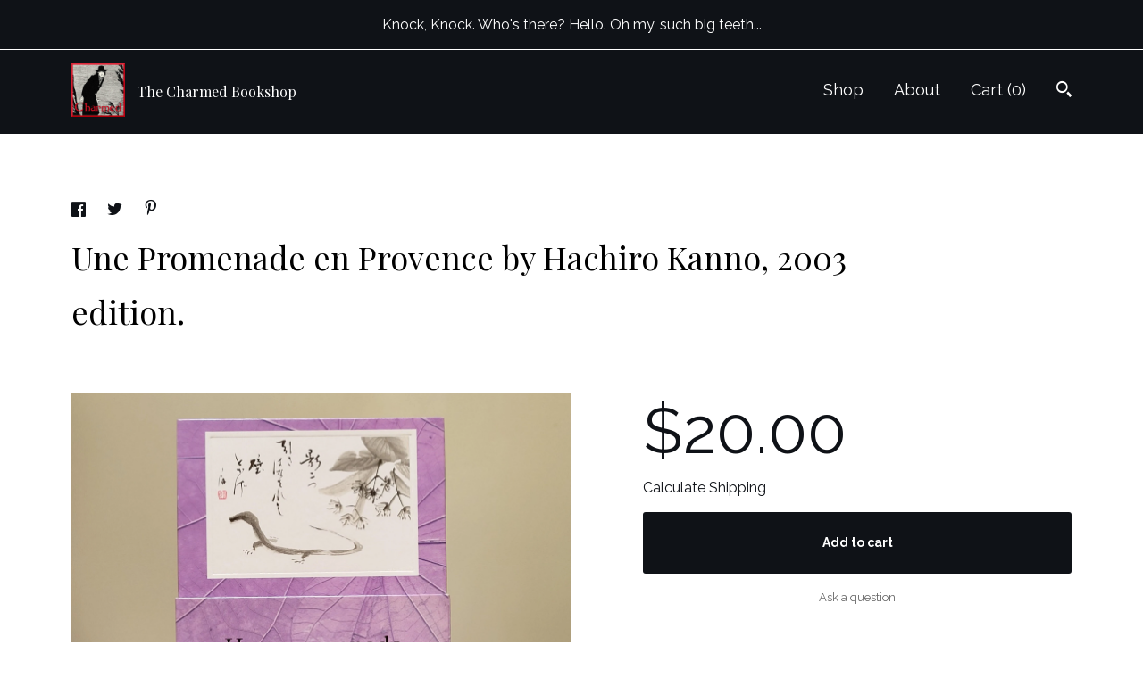

--- FILE ---
content_type: text/html; charset=UTF-8
request_url: https://thecharmedbookshop.com/listing/1592379498/une-promenade-en-provence-by-hachiro
body_size: 18775
content:
<!DOCTYPE html>
<html prefix="og: http://ogp.me/ns#" lang="en">
    <head>
        <meta name="viewport" content="width=device-width, initial-scale=1, user-scalable=yes"/><meta property="content-type" content="text/html; charset=UTF-8" />
    <meta property="X-UA-Compatible" content="IE=edge" /><link rel="icon" href="https://i.etsystatic.com/14376751/r/isla/7a70c5/27466614/isla_75x75.27466614_pouotf6d.jpg" type="image/x-icon" /><meta name="description" content="Written and illustrated by Hachiro Kanno. First edition, 2003. Le Grand Livre Du Mois, Paris.Artist Hachiro Kanno's seemingly small, compact tour of Provence, France, unfolds into a beautiful two-sided page of scenes from Provence.Slipcase text, translated from French by Google Translate:Japanese p" />

<meta property="og:url" content="https://thecharmedbookshop.com//listing/1592379498/une-promenade-en-provence-by-hachiro" />
<meta property="og:type" content="product" />
<meta property="og:title" content="Une Promenade en Provence by Hachiro Kanno, 2003 edition." />
<meta property="og:description" content="Written and illustrated by Hachiro Kanno. First edition, 2003. Le Grand Livre Du Mois, Paris.Artist Hachiro Kanno's seemingly small, compact tour of Provence, France, unfolds into a beautiful two-sided page of scenes from Provence.Slipcase text, translated from French by Google Translate:Japanese p" />
<meta property="og:image" content="https://i.etsystatic.com/14376751/r/il/ebedfe/5484723874/il_fullxfull.5484723874_22ns.jpg" />
<meta property="og:site_name" content="The Charmed Bookshop" />

<meta name="twitter:card" content="summary_large_image" />
<meta name="twitter:title" content="Une Promenade en Provence by Hachiro Kanno, 2003 edition." />
<meta name="twitter:description" content="Written and illustrated by Hachiro Kanno. First edition, 2003. Le Grand Livre Du Mois, Paris.Artist Hachiro Kanno's seemingly small, compact tour of Provence, France, unfolds into a beautiful two-sided page of scenes from Provence.Slipcase text, translated from French by Google Translate:Japanese p" />
<meta name="twitter:image" content="https://i.etsystatic.com/14376751/r/il/ebedfe/5484723874/il_fullxfull.5484723874_22ns.jpg" />


    <meta name="p:domain_verify" content="ddfaabd766a196b9bc9eac183378f90a"/><link rel="canonical" href="https://thecharmedbookshop.com/listing/1592379498/une-promenade-en-provence-by-hachiro" /><meta name="facebook-domain-verification" content="k3eh5r18s17e83350s9sz7d62aubap" /><script nonce="JkbW9nSrSXAneiB8O44fiRQ0">
    !function(e){var r=e.__etsy_logging={};r.errorQueue=[],e.onerror=function(e,o,t,n,s){r.errorQueue.push([e,o,t,n,s])},r.firedEvents=[];r.perf={e:[],t:!1,MARK_MEASURE_PREFIX:"_etsy_mark_measure_",prefixMarkMeasure:function(e){return"_etsy_mark_measure_"+e}},e.PerformanceObserver&&(r.perf.o=new PerformanceObserver((function(e){r.perf.e=r.perf.e.concat(e.getEntries())})),r.perf.o.observe({entryTypes:["element","navigation","longtask","paint","mark","measure","resource","layout-shift"]}));var o=[];r.eventpipe={q:o,logEvent:function(e){o.push(e)},logEventImmediately:function(e){o.push(e)}};var t=!(Object.assign&&Object.values&&Object.fromEntries&&e.Promise&&Promise.prototype.finally&&e.NodeList&&NodeList.prototype.forEach),n=!!e.CefSharp||!!e.__pw_resume,s=!e.PerformanceObserver||!PerformanceObserver.supportedEntryTypes||0===PerformanceObserver.supportedEntryTypes.length,a=!e.navigator||!e.navigator.sendBeacon,p=t||n,u=[];t&&u.push("fp"),s&&u.push("fo"),a&&u.push("fb"),n&&u.push("fg"),r.bots={isBot:p,botCheck:u}}(window);
</script>
        <title>Une Promenade en Provence by Hachiro Kanno, 2003 edition.</title>
    <link rel="stylesheet" href="https://www.etsy.com/ac/sasquatch/css/custom-shops/themes/gingham/main.2ee84c9600b38b.css" type="text/css" />
        <style id="font-style-override">
    @import url(https://fonts.googleapis.com/css?family=Playfair+Display:400,700|Raleway:400,700);

    body, .btn, button {
        font-family: 'Raleway';
    }

    h1, .h1, h2, .h2, h3, .h3, h4,
    .h4, h5, .h5, h6, .h6 {
        font-family: 'Playfair Display';
        font-weight: 700;
    }

    strong, .strong {
        font-weight: 700;
    }

    .primary-font {
        font-family: 'Playfair Display';
    }

    .secondary-font {
        font-family: 'Raleway';
    }

</style>
        <style id="theme-style-overrides"> a, .custom-select .caret:after, .btn-link, .reviews .anchor-destination {  color: #000000; } body, .listing-card .card-label {  background: #FFFFFF;  color: #000000; } .listing-card .price, .btn, .pager-arrow {  background: #0F1217;  color: #ffffff; } .listing-price, .shop-sections-nav a, .items-pager .page-link.selected, .listing-share .ss-icon:before, .cart .cart-shipping-total a:hover, .shipping-locale a, .reviews.anchor a {  color: #0F1217; } .custom-select, .listing-tabs .tab-triggers a {  color: #000000; } .listing-tabs .tab-triggers .tab-selected, .shop-sections-nav a, .eu-dispute-content a, .listing-tabs .eu-dispute-trigger-link, .eu-dispute-link {  border-color: #0F1217 !important; } .slick-dots .slick-active button, .full-screen-menu-nav .overlay {  background: #0F1217; } .main-nav-inner, .variable-width-carousel .ss-icon, .slick-arrow, .related-links a {  background: #0F1217;  color: #ffffff; } .main-nav-inner a, .full-screen-menu-nav .overlay a, .search-trigger, .items-pager .ss-navigateleft:before, .items-pager .ss-navigateleft.right:after, .items-pager .ss-navigateright:before, .items-pager .ss-navigateright.right:after {  color: #ffffff; } .dot-indicators button {  background: #000000; } p a {  background-color: #0F1217;  color: #ffffff; } .jumbo-header {  background-color: #0F1217; } .jumbo-branding {  color: #ffffff; } .post-divider {  background: #0F1217; } .post-date > * {  background: #FFFFFF; } .post-tags .post-tag {  background: #0F1217;  color: #ffffff; } .pattern-blog.post-page .related-links a {  background: #FFFFFF;  color: #000000; } .announcement {  background: #0F1217;  color: #ffffff; } .module-about-photos .direction-button {  background: #0F1217 !important;  color: #ffffff !important; } .module-event-item {  border-color: #0F1217; }</style>
        
    </head>
    <body class="cart-slide-right with-announcement" data-nnc="3:1768614531:r8eYit_wccLf_1__QDGbJoPU-ivV:07a942b4e8c25d0a41982ccdc5fc6ac441bcc9e743991c971531752013e878ca" itemscope itemtype="http://schema.org/LocalBusiness">
        
        <div class="announcement with-link" data-ui="announcement">
    <a href="https://thecharmedbookshop.com/shop/22037981/fairy-tales-folklore">
        <span class="announcement-message">
            Knock, Knock. Who&#39;s there? Hello. Oh my, such big teeth...
        </span>
    </a>
</div>

<header class="main-nav" data-module="main-nav">
    <div class="main-nav-inner">
        <div class="content-wrapper">
            <div class="col-group">
                <div class="col-offset-xs-1 col-xs-14">
                    <ul class="nav">
                        
<li>
    <a href="/shop" >
        Shop
    </a>
</li>
                        
                        
<li>
    <a href="/about" >
        About
    </a>
</li>
                        
                        
                            
                        
                        <li class="nav-cart">                
                            <a href="#" data-module="cart-trigger" class="cart-trigger">
                                Cart (<span data-ui="cart-count">0</span>)
                            </a>
                        </li>
                        
                            <li>
                                <div class="site-search">
                                    <button class="ss-etsy ss-search search-trigger" data-ui="search-trigger" aria-label="Search"></button>
                                </div>
                            </li>
                    </ul>

                    <div class="branding">
                        <div class="logo primary-font">
                                        <div class="region region-global" data-region="global">
    <div class="module pages-module module-shop-icon module-175602254325 " data-module="shop-icon">
        <div class="module-inner" data-ui="module-inner">
            <img class="shop-icon" alt="" src="//i.etsystatic.com/14376751/r/isla/5f875c/27464530/isla_75x75.27464530_dmv5doay.jpg" srcset="//i.etsystatic.com/14376751/r/isla/5f875c/27464530/isla_fullxfull.27464530_dmv5doay.jpg 600w,//i.etsystatic.com/14376751/r/isla/5f875c/27464530/isla_500x500.27464530_dmv5doay.jpg 500w,//i.etsystatic.com/14376751/r/isla/5f875c/27464530/isla_360x360.27464530_dmv5doay.jpg 360w,//i.etsystatic.com/14376751/r/isla/5f875c/27464530/isla_280x280.27464530_dmv5doay.jpg 280w,//i.etsystatic.com/14376751/r/isla/5f875c/27464530/isla_180x180.27464530_dmv5doay.jpg 180w,//i.etsystatic.com/14376751/r/isla/5f875c/27464530/isla_140x140.27464530_dmv5doay.jpg 140w,//i.etsystatic.com/14376751/r/isla/5f875c/27464530/isla_75x75.27464530_dmv5doay.jpg 75w" />
        </div>
    </div>
</div>
                                    <span class="shop-name">
                                        <div class="region region-global" data-region="global">
    <div class="module pages-module module-shop-name module-199097214764 " data-module="shop-name">
        <div class="module-inner" data-ui="module-inner">
            <span class="module-shop-name-text shop-name" data-ui="text" itemprop="name">
    The Charmed Bookshop
</span>
        </div>
    </div>
</div>
                                    </span>



                        </div>
                    </div>
                </div>
            </div>
        </div>
    </div>

        <div class="site-search site-search-form">
            <form data-ui="search-bar" class="search" action="/search">
                <div class="content-wrapper">
                    <div class="col-group">
                        <div class="col-offset-xs-1 col-xs-14">
                            <div class="search-field">
                                <div class="input-prepend-item">
                                    <span class="ss-icon ss-search"></span>
                                </div>
                                <input name="q" type="text" placeholder="Search..." aria-label="Search" />
                                <input class="btn" type="submit" value="Go" />
                            </div>
                        </form>
                    </div>
                </div>
            </div>
        </div>
</header>

<div class="listing-page main-content">
    <div class="content-wrapper">
        <div class="col-group">
            <div class="col-offset-xs-1 col-xs-14 col-md-12">
                    <div data-module="share" class="listing-share">
        <ul>
                <li>
                    <a href="#" aria-label="social media share for  facebook" data-url="//www.facebook.com/sharer.php?&u=https%3A%2F%2Fthecharmedbookshop.com%2F%2Flisting%2F1592379498%2Fune-promenade-en-provence-by-hachiro&t=Une+Promenade+en+Provence+by+Hachiro+Kanno%2C+2003+edition." data-ui="share-link" data-popup-height="400" data-popup-width="600">
                        <span class="ss-icon ss-facebook" ></span>
                    </a>
                </li>
                <li>
                    <a href="#" aria-label="social media share for  twitter" data-url="//twitter.com/intent/tweet?status=Une+Promenade+en+Provence+by+Hachiro+Kanno%2C+2003+edition.+https%3A%2F%2Fthecharmedbookshop.com%2F%2Flisting%2F1592379498%2Fune-promenade-en-provence-by-hachiro" data-ui="share-link" data-popup-height="400" data-popup-width="600">
                        <span class="ss-icon ss-twitter" ></span>
                    </a>
                </li>
                <li>
                    <a href="#" aria-label="social media share for  pinterest" data-url="//www.pinterest.com/pin/create/button/?url=https%3A%2F%2Fthecharmedbookshop.com%2F%2Flisting%2F1592379498%2Fune-promenade-en-provence-by-hachiro&media=https%3A%2F%2Fi.etsystatic.com%2F14376751%2Fr%2Fil%2Febedfe%2F5484723874%2Fil_fullxfull.5484723874_22ns.jpg&description=Une+Promenade+en+Provence+by+Hachiro+Kanno%2C+2003+edition." data-ui="share-link" data-popup-height="600" data-popup-width="800">
                        <span class="ss-icon ss-pinterest" ></span>
                    </a>
                </li>
        </ul>
    </div>
                <h1 class="listing-title">
    Une Promenade en Provence by Hachiro Kanno, 2003 edition.
</h1>            </div>
        </div>

        <div class="col-group">
            <div class="col-offset-xs-1 col-xs-14 col-lg-7">

                        <div data-ui="gallery" data-module="listing-carousel" class="listing-carousel dot-indicators">
        <div data-ui="slides" class="listing-carousel-slides">
                <div data-ui="slide" class="listing-image">
                    <img data-ui="image" class="zoom-image  clickable " src="https://i.etsystatic.com/14376751/r/il/ebedfe/5484723874/il_fullxfull.5484723874_22ns.jpg" width="2250" height="2250" />
                </div>
                <div data-ui="slide" class="listing-image">
                    <img data-ui="image" class="zoom-image  clickable " src="https://i.etsystatic.com/14376751/r/il/2de9b0/5532830965/il_fullxfull.5532830965_zfck.jpg" width="3000" height="2250" />
                </div>
                <div data-ui="slide" class="listing-image">
                    <img data-ui="image" class="zoom-image  clickable " src="https://i.etsystatic.com/14376751/r/il/403f9d/5484717764/il_fullxfull.5484717764_7d3g.jpg" width="3000" height="2250" />
                </div>
                <div data-ui="slide" class="listing-image">
                    <img data-ui="image" class="zoom-image  clickable " src="https://i.etsystatic.com/14376751/r/il/5bfb33/5532830797/il_fullxfull.5532830797_43j9.jpg" width="3000" height="2250" />
                </div>
                <div data-ui="slide" class="listing-image">
                    <img data-ui="image" class="zoom-image  clickable " src="https://i.etsystatic.com/14376751/r/il/d93283/5484717748/il_fullxfull.5484717748_jatk.jpg" width="3000" height="2250" />
                </div>
                <div data-ui="slide" class="listing-image">
                    <img data-ui="image" class="zoom-image  clickable " src="https://i.etsystatic.com/14376751/r/il/9992e4/5484717590/il_fullxfull.5484717590_ed2f.jpg" width="3000" height="2250" />
                </div>
                <div data-ui="slide" class="listing-image">
                    <img data-ui="image" class="zoom-image  clickable " src="https://i.etsystatic.com/14376751/r/il/5b8014/5532830787/il_fullxfull.5532830787_pj7i.jpg" width="3000" height="2250" />
                </div>
                <div data-ui="slide" class="listing-image">
                    <img data-ui="image" class="zoom-image  clickable " src="https://i.etsystatic.com/14376751/r/il/9ed613/5484717588/il_fullxfull.5484717588_9voy.jpg" width="3000" height="2250" />
                </div>
                <div data-ui="slide" class="listing-image">
                    <img data-ui="image" class="zoom-image  clickable " src="https://i.etsystatic.com/14376751/r/il/1e3bfc/5484717586/il_fullxfull.5484717586_mfnv.jpg" width="3000" height="2250" />
                </div>
                <div data-ui="slide" class="listing-image">
                    <img data-ui="image" class="zoom-image  clickable " src="https://i.etsystatic.com/14376751/r/il/a5ab12/5532830781/il_fullxfull.5532830781_mdr0.jpg" width="3000" height="2250" />
                </div>
        </div>

        <div class="carousel-controls">
            <a href="#" aria-label="show previous listing image" data-ui="prev-arrow" class="ss-icon ss-navigateleft prev-arrow"></a>
            <span data-ui="carousel-dots" class="dots"></span>
            <a href="#" aria-label="show next listing image" data-ui="next-arrow" class="ss-icon ss-navigateright next-arrow"></a>
        </div>
    </div>
            </div>

            <div class="col-offset-xs-1 col-xs-14 col-lg-6">

                <div class="listing-purchase-box" data-module="listing-purchase-box">
                    <p class="listing-price">
    <span>
                <span data-ui="base-price">$20.00</span>

    </span>
</p>

    <img height="1" width="1" id="fb-view-content" data-title="Une Promenade en Provence by Hachiro Kanno, 2003 edition." style="display:none" src="https://www.facebook.com/tr?id=&amp;ev=ViewContent&amp;cd[currency]=USD&amp;cd[value]=20.00&amp;cd[content_name]=Une Promenade en Provence by Hachiro Kanno, 2003 edition."/>
                                                                <div class="shipping-locale" data-module="shipping-trigger">
        <div class="shipping-locale-details hidden" data-ui="shipping-locale-details">
            <span>Shipping to </span>
            <a href="#" data-ui="shipping-country"></a>:
            <span data-ui="free-shipping" class="hidden">Free</span>
            <span data-ui="shipping-cost"></span>
        </div>

            <div class="shipping-locale-calculate">
                <a href="#" data-ui="calculate-shipping">Calculate Shipping</a>
            </div>
    </div>
                        <form data-ui="form">
    <div data-ui="variation-selects">
        
<input name="quantity" type="hidden" value="1" />

<input name="offeringId" type="hidden" value="19026114862" />
    </div>


    <div class="error-message hidden" data-ui="error-message" data-cart-error-msg="There was a cart error." data-multiple-errors-msg="Please select from the available options" data-generic-error="There was an error changing your options. Please try again in a few minutes." data-zero-inventory-error-msg="Sorry, this item has sold."></div>


    <input type="hidden" name="quantity" value="1" />

    <div class="actions">
        <button type="submit" class="btn btn-primary"
                              data-ui="submit-button">
            <span data-ui="loading-indicator" class="spinner spinner-submit">
                <span>Loading</span>
            </span>

            <span>
                Add to cart
            </span>
        </button>
    </div>

    <input name="listingId" type="hidden" value="1592379498" />
</form>

                    
                        <div class="listing-convo">
        <a href="#" data-module="convo-trigger" data-convo-trigger-location="purchase-box" class="" >
    Ask a question
</a>
    </div>
                </div>

                    <div data-module="tabs" class="listing-tabs">
        <ul class="tab-triggers">
            <li>
                <a href="#" data-ui="tab-trigger" class="tab-selected">
                    Details
                </a>
            </li>
            <li>
                <a href="#" data-ui="tab-trigger">
                    Shipping &amp; Policies
                </a>
            </li>
        </ul>
        
        <div class="tab-contents">
            <div data-ui="tab-content" class="tab-content">
                    <div class="listing-description">
                        <p>
                            Written and illustrated by Hachiro Kanno. First edition, 2003. Le Grand Livre Du Mois, Paris.<br><br>Artist Hachiro Kanno&#39;s seemingly small, compact tour of Provence, France, unfolds into a beautiful two-sided page of scenes from Provence.<br><br>Slipcase text, translated from French by Google Translate:<br><br>&quot;Japanese painter and calligrapher, Hachiro Kanno, settled in Paris in 1968. His curiosity for other cultures and the proliferation of his exhibitions led him to the four corners of the world. Hachiro Kanno has a sense of travel: he takes the time to contemplate nature, to watch people in their daily lives. Equipped with his pencils, his brushes and his inks, he likes to capture the moments where the magic of life works. With its washes of a subtle play of black and gray, this work offers a double perspective on Provence: on one side lavender fields, the villages of Saint-Remy-de-Provence, Gordes, Aubagne; on the other, markets, folk dances, children in the streets of Marseille... According to the Zen spirit, all creation is inseparable from a meditation on life: the artist therefore gives us here some haikus from its composition, “moment-poems” which reflect a fleeting and eternal universe.&quot;<br><br>Hachiro Kanno (1944 - ), born in Tochigi-Ken, Japan, works and lives in Paris, France. He is known for his abstract paintings that combine elements of Japanese calligraphy and western art. He calls his style &quot;permanescence&quot;, which means the expression of the eternal essence of things. He uses ink, acrylic, oil and collage to create dynamic compositions that reflect his inner state and his cultural identity. He has exhibited his works in Japan, France, Germany, Switzerland and other countries. <br><br>Etsy.com/shop/TheCharmedBookshop<br>Visit TheCharmedBookshop.com for more fine books for young readers and collectors.<br><br>Condition: Fine/Near Fine. Slipcase: Very light shelf wear. Book&#39;s fold-out pages are clean, undamaged, and complete.
                        </p>
                    </div>
            </div>

            <div data-ui="tab-content" class="tab-content tab-content-hidden">
                    <div class="structured-policy-page">
    <div class="structured-policies">
                <div class="structured-policy-section">
            <h3>Shipping from United States</h3>

<h4>Processing time</h4>
    <p>1-3 business days</p>

    <h4>Estimated shipping times</h4>

    <ul class="estimate-list">
                <li>
                    Australia : 1 - 3 business days
                </li>
                <li>
                    United States : 1 - 3 business days
                </li>
                <li>
                    North America : 1 - 3 business days
                </li>
                <li>
                    Europe : 1 - 3 business days
                </li>
                <li>
                    Australia, New Zealand and Oceania : 1 - 3 business days
                </li>
                <li>
                    Asia Pacific : 1 - 3 business days
                </li>
                <li>
                    Latin America and the Caribbean : 1 - 3 business days
                </li>
                <li>
                    North Africa and the Middle East : 1 - 3 business days
                </li>
                <li>
                    Sub-Saharan Africa : 1 - 3 business days
                </li>
    </ul>
    <p>I'll do my best to meet these shipping estimates, but can't guarantee them. Actual delivery time will depend on the shipping method you choose.</p>

    <h4>Customs and import taxes</h4>
    <p>Buyers are responsible for any customs and import taxes that may apply. I'm not responsible for delays due to customs.</p>
</div>
        <div class="structured-policy-section">
    <h3>Payment Options</h3>
    <div class="b pb-xs-2 secure-options no-subheader">
        <span class="ss-etsy secure-lock ss-lock pr-xs-1"></span>Secure options
    </div>
    <ul class="payment-types">
        <li class="dc-icon-list">
            <span class="dc-payment-icon pi-visa"></span>
        </li>
        <li class="dc-icon-list">
            <span class="dc-payment-icon pi-mastercard"></span>
        </li>
        <li class="dc-icon-list">
            <span class="dc-payment-icon pi-amex"></span>
        </li>
        <li class="dc-icon-list">
            <span class="dc-payment-icon pi-discover"></span>
        </li>
        <li class="dc-icon-list">
            <span class="dc-payment-icon pi-paypal"></span>
        </li>
        <li class="dc-icon-list">
            <span class="dc-payment-icon pi-apple-pay"></span>
        </li>
        <li class="dc-icon-list">
            <span class="dc-payment-icon pi-sofort"></span>
        </li>
        <li class="dc-icon-list">
            <span class="dc-payment-icon pi-ideal"></span>
        </li>
        <li class="dc-icon-list text-gray-lighter text-smaller">
            <span class="dc-payment-icon pi-giftcard mr-xs-1"></span> <span class="text-smaller">Accepts Etsy gift cards </span>
        </li>
</ul>
</div>        <div class="structured-policy-section">
    <h3>Returns & Exchanges</h3>


        <h4>I gladly accept returns, exchanges, and cancellations</h4>
        <p>Just contact me within: 7 days of delivery</p>

        <p>Ship items back to me within: 14 days of delivery</p>

        <p class=">Request a cancellation within: 24 hours of purchase</p>

    <h4></h4>
    <p>But please contact me if you have any problems with your order.</p>


            <h4>Conditions of return</h4>
            <p>Buyers are responsible for return shipping costs. If the item is not returned in its original condition, the buyer is responsible for any loss in value.</p>

        <h4>Questions about your order?</h4>
        <p>Please contact me if you have any problems with your order.</p>
</div>
        <div class="structured-policy-section">
    <h3>Privacy policy</h3>
    <p class="no-subheader">* I will not share your personal information with third parties. <br />
* I will contact you only through Etsy or an email address you provide to convey information about your order and news exclusive to The Charmed Bookshop.  <br />
* In placing your order, please provide Etsy with an active email address to ensure that I can get in touch with you about your order.</p>
    <ul class="bullet-points">
    </ul>
</div>
            <div class="structured-policy-section structured-faqs">
        <h3>Frequently Asked Questions</h3>
                    <h4>Gift wrapping and packaging</h4>
                    <p>I wrap every book with care and ship it in a padded mailing envelope or sturdy box. If you're purchasing a gift, please advise when ordering and include a gift message.</p>
                    <h4>Care instructions</h4>
                    <p>1. I lightly clean books, as needed, but I don't attempt repairs or restoration. If you'd like a book restored, you'll find trustworthy, qualified experts in your area through libraries or museums.  <br />
<br />
I also recommend the following care instructions.<br />
<br />
American Institute for Conservation of Historic and Artistic Works -<br />
https://goo.gl/6CZ9zA<br />
<br />
2.  Photos are cropped and resized to Etsy guidelines but are otherwise unedited. Please contact me if you'd like additional photos of book details.<br />
<br />
3. Descriptions of condition are based on guidelines from the Independent Online Booksellers' Association.</p>
                    <h4>Order processing time</h4>
                    <p>I'll process and ship your purchase in 1 - 3 business days, and I'll ship anywhere in the world via any mail or delivery service that Etsy offers. (Please refer to the Shipping section for average shipping turn-around times by region.) If I encounter any delays in processing your order, I will advise you in advance.</p>
    </div>
    </div>
</div>
            </div>
        </div>
    </div>
                            </div>
        </div>
    </div>
</div>

<footer data-module="footer">
        
    <div class="content-wrapper">
        <div class="col-group">
            <div class="col-xs-14 col-offset-xs-1">

                    <ul class="related-links">
                            <li>
                                <a href="https://www.pinterest.com/thecharmedbookshop/" target="_blank" aria-label="pinterest" class=""  >
                                    <span class="ss-icon ss-pinterest" ></span>
                                </a>
                            </li>
                    </ul>

                <ul class="secondary-nav">
                    
<li>
    <a href="/shop" >
        Shop
    </a>
</li>
                    
                    
<li>
    <a href="/about" >
        About
    </a>
</li>
                    
                    
                    
<li>
    <a href="/policy" >
        Shipping and Policies
    </a>
</li>


                    
<li>
    <a href="/contact-us" >
        Contact Us
    </a>
</li>
                </ul>

                <div class="footer-powered">
                    <span class="copyright truncated">&copy; 2026 The Charmed Bookshop.</span>
                    <a href="https://www.etsy.com/pattern?ref=thecharmedbookshop-pwrdby" target="_blank" data-no-preview-hijack>
    Powered by Etsy
</a>
                </div>
            </div>
        </div>
    </div>
</footer>

    <div data-module="cart" class="cart" role="dialog">
        <div class="store-cart-container" data-ui="cart-box" tabindex="0">
            <div class="store-cart-box">
                <div class="cart-header">
                        <span class="item-count">0 items in your cart</span>
                    <button class="close-cart" data-ui="close-cart" aria-label="Close">Close</button>
                    <button class="close-cart-x-button" data-ui="close-cart" aria-label="Close"> <span class="close-cart-x-icon"></span> </button>
                </div>

                <div class="cart-content clearfix" data-ui="cart-content">
                        <div class="cart-empty">
                            <h3>Keep shopping! :)</h3>
                        </div>
                </div>

            </div>
        </div>
    </div>
 <div class="impressum-form-container">
    <div class="impressum impressum-form" data-ui="impressum">
        <div class="inner-container">
            <div class="impressum-header">
                <h3>Legal imprint</h3>
                <div class="impressum-content" data-ui="impressum-content"></div>
            </div>
             <div class="impressum-close-btn form-button-container">
                <button class="btn" data-ui="impressum-close-btn">
                    <span class="btn-text">Close</span>
                </button>
            </div>
        </div>
    </div>
</div>
    <div data-ui="zoom" data-module="zoom" class="zoom-listing-carousel dot-indicators">
        <div data-ui="zoom-flag" class="zoom-flag"></div>
        <div class="zoom-share">
            <div data-module="share">
                <span class="share-text"> Share </span>
                    <a class="ss-icon" aria-label="social media share for  facebook" data-url="//www.facebook.com/sharer.php?&u=https%3A%2F%2Fthecharmedbookshop.com%2F%2Flisting%2F1592379498%2Fune-promenade-en-provence-by-hachiro&t=Une+Promenade+en+Provence+by+Hachiro+Kanno%2C+2003+edition." target="_blank" data-ui="share-link" data-popup-height="400" data-popup-width="600">
                        <span class="ss-icon ss-facebook"></span>
                    </a>
                    <a class="ss-icon" aria-label="social media share for  twitter" data-url="//twitter.com/intent/tweet?status=Une+Promenade+en+Provence+by+Hachiro+Kanno%2C+2003+edition.+https%3A%2F%2Fthecharmedbookshop.com%2F%2Flisting%2F1592379498%2Fune-promenade-en-provence-by-hachiro" target="_blank" data-ui="share-link" data-popup-height="400" data-popup-width="600">
                        <span class="ss-icon ss-twitter"></span>
                    </a>
                    <a class="ss-icon" aria-label="social media share for  pinterest" data-url="//www.pinterest.com/pin/create/button/?url=https%3A%2F%2Fthecharmedbookshop.com%2F%2Flisting%2F1592379498%2Fune-promenade-en-provence-by-hachiro&media=https%3A%2F%2Fi.etsystatic.com%2F14376751%2Fr%2Fil%2Febedfe%2F5484723874%2Fil_fullxfull.5484723874_22ns.jpg&description=Une+Promenade+en+Provence+by+Hachiro+Kanno%2C+2003+edition." target="_blank" data-ui="share-link" data-popup-height="600" data-popup-width="800">
                        <span class="ss-icon ss-pinterest"></span>
                    </a>
            </div>
        </div>
        <div data-ui="slides" class="listing-carousel-slides"></div>

        <div data-ui="prev-arrow" class="prev-arrow-radius click-radius">
            <button href="#" aria-label="show previous listing image" class="ss-icon ss-navigateleft prev arrow zoom-icon"></button>
        </div>
        <div data-ui="next-arrow" class="next-arrow-radius click-radius">
            <button href="#" aria-label="show next listing image" class="ss-icon ss-navigateright next arrow zoom-icon"></button>
        </div>
        <span data-ui="carousel-dots" class="dots"></span>
    </div>

<div class="shipping-form-container hidden" data-ui="shipping-modal">
    <div class="shipping-form-overlay" data-ui="shipping-form-overlay"></div>
    <div class="shipping-form">
        <div class="shipping-form-header">
            <span class="shipping-form-title">Get Shipping Cost</span>
            <button class="shipping-form-close" data-ui="close-shipping-form">Close</button>
        </div>
        <form data-ui="shipping-calculator-form">
    <div class="shipping-form-content">
        <div class="error hidden" data-ui="shipping-problem" >
            <p>There was a problem calculating your shipping. Please try again.</p>
        </div>
        <div class="custom-select shipping-calculator-custom-select" data-ui="custom-select">
            <div class="custom-select-label">Choose Country</div>
            <div class="caret"></div>
            <select aria-label=Choose Country name="country_id" data-ui="shipping-country">
                <option disabled selected>Choose Country</option>
                <option disabled>----------</option>
                    <option value="AU">Australia</option>
                    <option value="CA">Canada</option>
                    <option value="FR">France</option>
                    <option value="DE">Germany</option>
                    <option value="GR">Greece</option>
                    <option value="IN">India</option>
                    <option value="IE">Ireland</option>
                    <option value="IT">Italy</option>
                    <option value="JP">Japan</option>
                    <option value="NZ">New Zealand</option>
                    <option value="PL">Poland</option>
                    <option value="PT">Portugal</option>
                    <option value="ES">Spain</option>
                    <option value="NL">The Netherlands</option>
                    <option value="GB">United Kingdom</option>
                    <option value="US"selected>United States</option>
                    <option  disabled>----------</option>
                    <option value="AF">Afghanistan</option>
                    <option value="AX">Åland Islands</option>
                    <option value="AL">Albania</option>
                    <option value="DZ">Algeria</option>
                    <option value="AS">American Samoa</option>
                    <option value="AD">Andorra</option>
                    <option value="AO">Angola</option>
                    <option value="AI">Anguilla</option>
                    <option value="AQ">Antarctica</option>
                    <option value="AG">Antigua and Barbuda</option>
                    <option value="AR">Argentina</option>
                    <option value="AM">Armenia</option>
                    <option value="AW">Aruba</option>
                    <option value="AU">Australia</option>
                    <option value="AT">Austria</option>
                    <option value="AZ">Azerbaijan</option>
                    <option value="BS">Bahamas</option>
                    <option value="BH">Bahrain</option>
                    <option value="BD">Bangladesh</option>
                    <option value="BB">Barbados</option>
                    <option value="BE">Belgium</option>
                    <option value="BZ">Belize</option>
                    <option value="BJ">Benin</option>
                    <option value="BM">Bermuda</option>
                    <option value="BT">Bhutan</option>
                    <option value="BO">Bolivia</option>
                    <option value="BQ">Bonaire, Sint Eustatius and Saba</option>
                    <option value="BA">Bosnia and Herzegovina</option>
                    <option value="BW">Botswana</option>
                    <option value="BV">Bouvet Island</option>
                    <option value="BR">Brazil</option>
                    <option value="IO">British Indian Ocean Territory</option>
                    <option value="VG">British Virgin Islands</option>
                    <option value="BN">Brunei</option>
                    <option value="BG">Bulgaria</option>
                    <option value="BF">Burkina Faso</option>
                    <option value="BI">Burundi</option>
                    <option value="KH">Cambodia</option>
                    <option value="CM">Cameroon</option>
                    <option value="CA">Canada</option>
                    <option value="CV">Cape Verde</option>
                    <option value="KY">Cayman Islands</option>
                    <option value="CF">Central African Republic</option>
                    <option value="TD">Chad</option>
                    <option value="CL">Chile</option>
                    <option value="CN">China</option>
                    <option value="CX">Christmas Island</option>
                    <option value="CC">Cocos (Keeling) Islands</option>
                    <option value="CO">Colombia</option>
                    <option value="KM">Comoros</option>
                    <option value="CG">Congo, Republic of</option>
                    <option value="CK">Cook Islands</option>
                    <option value="CR">Costa Rica</option>
                    <option value="HR">Croatia</option>
                    <option value="CW">Curaçao</option>
                    <option value="CY">Cyprus</option>
                    <option value="CZ">Czech Republic</option>
                    <option value="DK">Denmark</option>
                    <option value="DJ">Djibouti</option>
                    <option value="DM">Dominica</option>
                    <option value="DO">Dominican Republic</option>
                    <option value="EC">Ecuador</option>
                    <option value="EG">Egypt</option>
                    <option value="SV">El Salvador</option>
                    <option value="GQ">Equatorial Guinea</option>
                    <option value="ER">Eritrea</option>
                    <option value="EE">Estonia</option>
                    <option value="ET">Ethiopia</option>
                    <option value="FK">Falkland Islands (Malvinas)</option>
                    <option value="FO">Faroe Islands</option>
                    <option value="FJ">Fiji</option>
                    <option value="FI">Finland</option>
                    <option value="FR">France</option>
                    <option value="GF">French Guiana</option>
                    <option value="PF">French Polynesia</option>
                    <option value="TF">French Southern Territories</option>
                    <option value="GA">Gabon</option>
                    <option value="GM">Gambia</option>
                    <option value="GE">Georgia</option>
                    <option value="DE">Germany</option>
                    <option value="GH">Ghana</option>
                    <option value="GI">Gibraltar</option>
                    <option value="GR">Greece</option>
                    <option value="GL">Greenland</option>
                    <option value="GD">Grenada</option>
                    <option value="GP">Guadeloupe</option>
                    <option value="GU">Guam</option>
                    <option value="GT">Guatemala</option>
                    <option value="GG">Guernsey</option>
                    <option value="GN">Guinea</option>
                    <option value="GW">Guinea-Bissau</option>
                    <option value="GY">Guyana</option>
                    <option value="HT">Haiti</option>
                    <option value="HM">Heard Island and McDonald Islands</option>
                    <option value="VA">Holy See (Vatican City State)</option>
                    <option value="HN">Honduras</option>
                    <option value="HK">Hong Kong</option>
                    <option value="HU">Hungary</option>
                    <option value="IS">Iceland</option>
                    <option value="IN">India</option>
                    <option value="ID">Indonesia</option>
                    <option value="IQ">Iraq</option>
                    <option value="IE">Ireland</option>
                    <option value="IM">Isle of Man</option>
                    <option value="IL">Israel</option>
                    <option value="IT">Italy</option>
                    <option value="IC">Ivory Coast</option>
                    <option value="JM">Jamaica</option>
                    <option value="JP">Japan</option>
                    <option value="JE">Jersey</option>
                    <option value="JO">Jordan</option>
                    <option value="KZ">Kazakhstan</option>
                    <option value="KE">Kenya</option>
                    <option value="KI">Kiribati</option>
                    <option value="KV">Kosovo</option>
                    <option value="KW">Kuwait</option>
                    <option value="KG">Kyrgyzstan</option>
                    <option value="LA">Laos</option>
                    <option value="LV">Latvia</option>
                    <option value="LB">Lebanon</option>
                    <option value="LS">Lesotho</option>
                    <option value="LR">Liberia</option>
                    <option value="LY">Libya</option>
                    <option value="LI">Liechtenstein</option>
                    <option value="LT">Lithuania</option>
                    <option value="LU">Luxembourg</option>
                    <option value="MO">Macao</option>
                    <option value="MK">Macedonia</option>
                    <option value="MG">Madagascar</option>
                    <option value="MW">Malawi</option>
                    <option value="MY">Malaysia</option>
                    <option value="MV">Maldives</option>
                    <option value="ML">Mali</option>
                    <option value="MT">Malta</option>
                    <option value="MH">Marshall Islands</option>
                    <option value="MQ">Martinique</option>
                    <option value="MR">Mauritania</option>
                    <option value="MU">Mauritius</option>
                    <option value="YT">Mayotte</option>
                    <option value="MX">Mexico</option>
                    <option value="FM">Micronesia, Federated States of</option>
                    <option value="MD">Moldova</option>
                    <option value="MC">Monaco</option>
                    <option value="MN">Mongolia</option>
                    <option value="ME">Montenegro</option>
                    <option value="MS">Montserrat</option>
                    <option value="MA">Morocco</option>
                    <option value="MZ">Mozambique</option>
                    <option value="MM">Myanmar (Burma)</option>
                    <option value="NA">Namibia</option>
                    <option value="NR">Nauru</option>
                    <option value="NP">Nepal</option>
                    <option value="AN">Netherlands Antilles</option>
                    <option value="NC">New Caledonia</option>
                    <option value="NZ">New Zealand</option>
                    <option value="NI">Nicaragua</option>
                    <option value="NE">Niger</option>
                    <option value="NG">Nigeria</option>
                    <option value="NU">Niue</option>
                    <option value="NF">Norfolk Island</option>
                    <option value="MP">Northern Mariana Islands</option>
                    <option value="NO">Norway</option>
                    <option value="OM">Oman</option>
                    <option value="PK">Pakistan</option>
                    <option value="PW">Palau</option>
                    <option value="PS">Palestine, State of</option>
                    <option value="PA">Panama</option>
                    <option value="PG">Papua New Guinea</option>
                    <option value="PY">Paraguay</option>
                    <option value="PE">Peru</option>
                    <option value="PH">Philippines</option>
                    <option value="PL">Poland</option>
                    <option value="PT">Portugal</option>
                    <option value="PR">Puerto Rico</option>
                    <option value="QA">Qatar</option>
                    <option value="RE">Reunion</option>
                    <option value="RO">Romania</option>
                    <option value="RW">Rwanda</option>
                    <option value="BL">Saint Barthélemy</option>
                    <option value="SH">Saint Helena</option>
                    <option value="KN">Saint Kitts and Nevis</option>
                    <option value="LC">Saint Lucia</option>
                    <option value="MF">Saint Martin (French part)</option>
                    <option value="PM">Saint Pierre and Miquelon</option>
                    <option value="VC">Saint Vincent and the Grenadines</option>
                    <option value="WS">Samoa</option>
                    <option value="SM">San Marino</option>
                    <option value="ST">Sao Tome and Principe</option>
                    <option value="SA">Saudi Arabia</option>
                    <option value="SN">Senegal</option>
                    <option value="RS">Serbia</option>
                    <option value="CS">Serbia and Montenegro</option>
                    <option value="SC">Seychelles</option>
                    <option value="SL">Sierra Leone</option>
                    <option value="SG">Singapore</option>
                    <option value="SX">Sint Maarten (Dutch part)</option>
                    <option value="SK">Slovakia</option>
                    <option value="SI">Slovenia</option>
                    <option value="SB">Solomon Islands</option>
                    <option value="SO">Somalia</option>
                    <option value="ZA">South Africa</option>
                    <option value="GS">South Georgia and the South Sandwich Islands</option>
                    <option value="KR">South Korea</option>
                    <option value="SS">South Sudan</option>
                    <option value="ES">Spain</option>
                    <option value="LK">Sri Lanka</option>
                    <option value="SD">Sudan</option>
                    <option value="SR">Suriname</option>
                    <option value="SJ">Svalbard and Jan Mayen</option>
                    <option value="SZ">Swaziland</option>
                    <option value="SE">Sweden</option>
                    <option value="CH">Switzerland</option>
                    <option value="TW">Taiwan</option>
                    <option value="TJ">Tajikistan</option>
                    <option value="TZ">Tanzania</option>
                    <option value="TH">Thailand</option>
                    <option value="NL">The Netherlands</option>
                    <option value="TL">Timor-Leste</option>
                    <option value="TG">Togo</option>
                    <option value="TK">Tokelau</option>
                    <option value="TO">Tonga</option>
                    <option value="TT">Trinidad</option>
                    <option value="TN">Tunisia</option>
                    <option value="TR">Türkiye</option>
                    <option value="TM">Turkmenistan</option>
                    <option value="TC">Turks and Caicos Islands</option>
                    <option value="TV">Tuvalu</option>
                    <option value="UG">Uganda</option>
                    <option value="UA">Ukraine</option>
                    <option value="AE">United Arab Emirates</option>
                    <option value="GB">United Kingdom</option>
                    <option value="US">United States</option>
                    <option value="UM">United States Minor Outlying Islands</option>
                    <option value="UY">Uruguay</option>
                    <option value="VI">U.S. Virgin Islands</option>
                    <option value="UZ">Uzbekistan</option>
                    <option value="VU">Vanuatu</option>
                    <option value="VE">Venezuela</option>
                    <option value="VN">Vietnam</option>
                    <option value="WF">Wallis and Futuna</option>
                    <option value="EH">Western Sahara</option>
                    <option value="YE">Yemen</option>
                    <option value="CD">Zaire (Democratic Republic of Congo)</option>
                    <option value="ZM">Zambia</option>
                    <option value="ZW">Zimbabwe</option>
            </select>
        </div>
        <div class="postal-code-container hidden" data-ui="shipping-postal-code-container">
            <label>Zip or Postal Code</label>
            <div class="error hidden" data-ui="postal-code-error" >
                <p>Please Enter a Valid Zip or Postal Code</p>
            </div>
            <input name="postal_code" class="postal-code-input" type="text" data-ui="shipping-postal-code" />
        </div>
            <input name="listing_id" type="hidden" value="1592379498" data-ui="listing-id"/>
    </div>
    <div class="shipping-form-footer">
        <div class="shipping-form-button-container">
            <button class="btn btn-primary" data-ui="submit-button">
                <span class="btn-text">Update</span>
            </button>
        </div>
    </div>
</form>
    </div>
</div>
        
        <script nonce="JkbW9nSrSXAneiB8O44fiRQ0">
    window.Etsy = window.Etsy || {};
    window.Etsy.Context = {"page_guid":"1015e0689a7e.a8a07c4dee1f4dd35f70.00","clientlogger":{"is_enabled":true,"endpoint":"\/clientlog","logs_per_page":6,"id":"EuLzaXPMimwjLN31BAdCxO8AuYca","digest":"ff6b0582f82111fca2db439ecda35fc3b24557d5","enabled_features":["info","warn","error","basic","uncaught"]}};
</script>

<script nonce="JkbW9nSrSXAneiB8O44fiRQ0">
    __webpack_public_path__ = "https://www.etsy.com/ac/evergreenVendor/js/en-US/"
</script>
    <script src="https://www.etsy.com/ac/evergreenVendor/js/en-US/vendor_bundle.1e397356b19ae5cf6c49.js" nonce="JkbW9nSrSXAneiB8O44fiRQ0" defer></script>
    <script src="https://www.etsy.com/paula/v3/polyfill.min.js?etsy-v=v5&flags=gated&features=AbortController%2CDOMTokenList.prototype.@@iterator%2CDOMTokenList.prototype.forEach%2CIntersectionObserver%2CIntersectionObserverEntry%2CNodeList.prototype.@@iterator%2CNodeList.prototype.forEach%2CObject.preventExtensions%2CString.prototype.anchor%2CString.raw%2Cdefault%2Ces2015%2Ces2016%2Ces2017%2Ces2018%2Ces2019%2Ces2020%2Ces2021%2Ces2022%2Cfetch%2CgetComputedStyle%2CmatchMedia%2Cperformance.now" nonce="JkbW9nSrSXAneiB8O44fiRQ0" defer></script>
    <script src="https://www.etsy.com/ac/evergreenVendor/js/en-US/custom-shops/themes/gingham/main.2361770c0947a1762cf7.js" nonce="JkbW9nSrSXAneiB8O44fiRQ0" defer></script>
        <script type='text/javascript' nonce='JkbW9nSrSXAneiB8O44fiRQ0'>
    window.__etsy_logging=window.__etsy_logging||{perf:{}};window.__etsy_logging.url="\/\/www.etsy.com\/bcn\/beacon";window.__etsy_logging.defaults={"ab":{"xplat.runtime_config_service.ramp":["on","x","b4354c"],"custom_shops.buyer.SSL_base_redirect":["on","x","6b51d2"],"custom_shops.domains.multiple_connected_support":["on","x","ffc63f"],"osx.swedish_language":["off","x","4424ac"],"custom_shops.ssl_enabled":["on","x","74c2fc"],"custom_shops.language_translation_control":["on","x","211770"],"custom_shops.sellers.dashboard.pages":["on","x","12e2b2"],"iat.mt.de":["ineligible","e","6fe2bd"],"iat.mt.fr":["ineligible","e","781db2"],"made_for_cats.persotools.personalization_charging_cart":["off","x","74ea89"],"checkout.price_decreased_in_cart_message":["on","x","9e7469"],"checkout\/covid_shipping_restrictions":["ineligible","e","153e2d"],"checkout.memoize_purchase_state_verifier_error":["on","x","164c8f"],"checkout.use_memoized_purchase_state_data_to_verify_listing_restoration":["on","x","7aef85"],"checkout.split_shop_and_listing_cart_purchase_state_verification":["off","x","3cc63a"],"fulfillment_platform.country_to_country_multi_edd.web":["on","x","545db4"],"fulfillment_platform.country_to_country_multi_edd.boe":["ineligible","e","4b02c5"],"fulfillment_platform.usps_pm_faster_ga_experiment.web":["on","x","498eec"],"fulfillment_platform.usps_pm_faster_ga_experiment.mobile":["ineligible","e","20f21b"],"fulfillment_ml.ml_predicted_acceptance_scan.uk.operational":["on","x","74db8e"],"fulfillment_ml.ml_predicted_acceptance_scan.uk.experiment_web":["prod","x","9a5255"],"fulfillment_ml.ml_predicted_acceptance_scan.uk.experiment_mobile":["ineligible","e","865516"],"fulfillment_ml.ml_predicted_acceptance_scan.germany.operational":["off","x","4528ab"],"fulfillment_ml.ml_predicted_acceptance_scan.germany.experiment_web":["off","x","cac266"],"fulfillment_ml.ml_predicted_acceptance_scan.germany.experiment_mobile":["ineligible","e","9a29ab"],"fulfillment_platform.edd_cart_caching.web":["edd_and_arizona_cache","x","e313fc"],"fulfillment_platform.edd_cart_caching.mobile":["ineligible","e","ffb947"],"fulfillment_platform.consolidated_country_to_country_ml_times.experiment_web":["prod","x","2eac66"],"fulfillment_platform.consolidated_country_to_country_ml_times.experiment_mobile":["ineligible","e","81b585"],"android_image_filename_hack":["ineligible","e","9c9013"],"custom_shops.sellers.pattern_only_listings":["on","x","c9aef0"],"structured_data_attributes_order_dependent":["on","x","691833"],"disambiguate_usd_outside_usa":["ineligible","e","c8897d"],"builda_scss":["sasquatch","x","96bd82"],"web_components.mustache_filter_request":["on","x","fa4665"],"custom_shops.custom_pages.events":["on","x","6d3e42"],"custom_shops.custom_pages.gallery":["on","x","8fddb4"],"custom_shops.ad_track":["on","x","9a8e38"],"convos.guest_convos.guest_shardifier":["on","x","d9e244"],"custom_shops.sellers.search":["on","x","7a9a12"],"custom_shops.sellers.dashboard.module_featured":["on","x","9b0feb"],"custom_shops.sellers.secondary_font":["on","x","aa2c58"],"polyfills":["on","x","db574b"],"polyfill_experiment_4":["no_filtering","x","0e8409"]},"user_id":null,"page_guid":"1015e0689a7e.a8a07c4dee1f4dd35f70.00","page_guid_source":"guid-source-generated","version":1,"request_uuid":"EuLzaXPMimwjLN31BAdCxO8AuYca","cdn-provider":"","header_fingerprint":"ua","header_signature":"5ea1461e449bce1cee11af152f6b3da8","ip_org":"Amazon.com","ref":"","loc":"http:\/\/thecharmedbookshop.com\/listing\/1592379498\/une-promenade-en-provence-by-hachiro","locale_currency_code":"USD","pref_language":"en-US","region":"US","detected_currency_code":"USD","detected_language":"en-US","detected_region":"US","isWhiteListedMobileDevice":false,"isMobileRequestIgnoreCookie":false,"isMobileRequest":false,"isMobileDevice":false,"isMobileSupported":false,"isTabletSupported":false,"isTouch":false,"isEtsyApp":false,"isPreviewRequest":false,"isChromeInstantRequest":false,"isMozPrefetchRequest":false,"isTestAccount":false,"isSupportLogin":false,"isInternal":false,"isInWebView":false,"botCheck":["da","dc","ua"],"isBot":true,"isSyntheticTest":false,"event_source":"customshops","browser_id":"9_YNxJheOnwKu9yNleCx6Uuo7Eh3","gdpr_tp":3,"gdpr_p":3,"transcend_strategy_consent_loaded_status":"FetchMiss","transcend_strategy_initial_fetch_time_ms":null,"transcend_strategy_consent_reconciled_time_ms":null,"legacy_p":3,"legacy_tp":3,"cmp_tp":false,"cmp_p":false,"device_identifier":{"source":"new_uaid_cookie","value":"9_YNxJheOnwKu9yNleCx6Uuo7Eh3"},"page_time":200,"load_strategy":"page_navigation"};
    !function(e,t){var n=e.__etsy_logging,o=n.url,i=n.firedEvents,a=n.defaults,r=a.ab||{},s=n.bots.botCheck,c=n.bots.isBot;n.mergeObject=function(e){for(var t=1;t<arguments.length;t++){var n=arguments[t];for(var o in n)Object.prototype.hasOwnProperty.call(n,o)&&(e[o]=n[o])}return e};!a.ref&&(a.ref=t.referrer),!a.loc&&(a.loc=e.location.href),!a.webkit_page_visibility&&(a.webkit_page_visibility=t.webkitVisibilityState),!a.event_source&&(a.event_source="web"),a.event_logger="frontend",a.isIosApp&&!0===a.isIosApp?a.event_source="ios":a.isAndroidApp&&!0===a.isAndroidApp&&(a.event_source="android"),s.length>0&&(a.botCheck=a.botCheck||[],a.botCheck=a.botCheck.concat(s)),a.isBot=c,t.wasDiscarded&&(a.was_discarded=!0);var v=function(t){if(e.XMLHttpRequest){var n=new XMLHttpRequest;n.open("POST",o,!0),n.send(JSON.stringify(t))}};n.updateLoc=function(e){e!==a.loc&&(a.ref=a.loc,a.loc=e)},n.adminPublishEvent=function(n){"function"==typeof e.CustomEvent&&t.dispatchEvent(new CustomEvent("eventpipeEvent",{detail:n})),i.push(n)},n.preparePEPerfBeaconAbMismatchEventIfNecessary=function(){if(!0===n.shouldLogAbMismatch){var e=n.abVariantsForMismatchEvent;for(var t in r)if(Object.prototype.hasOwnProperty.call(r,t)){var o=r[t];if(void 0!==o){var i=o[0];if(void 0!==i){var a=e[t];void 0===a&&(a={});var s=a[i];void 0===s&&(s=[]),s.push({name:"default",selector:o[1],hash:o[2]}),a[i]=s,e[t]=a}}}n.abVariantsForMismatchEvent=e}},n.sendEvents=function(t,i){var s=a;if("perf"===i){var c={event_logger:i};n.asyncAb&&(n.preparePEPerfBeaconAbMismatchEventIfNecessary(),c.ab=n.mergeObject({},n.asyncAb,r)),s=n.mergeObject({},a,c)}var f={events:t,shared:s};e.navigator&&"function"==typeof e.navigator.sendBeacon?function(t){t.events.forEach((function(e){e.attempted_send_beacon=!0})),e.navigator.sendBeacon(o,JSON.stringify(t))||(t.events.forEach((function(e){e.send_beacon_failed=!0})),v(t))}(f):v(f),n.adminPublishEvent(f)}}(window,document);
</script>

<script type='text/javascript' nonce='JkbW9nSrSXAneiB8O44fiRQ0'>window.__etsy_logging.eventpipe.primary_complement={"attributes":{"guid":"1015e0689fc5.5ed222497467587cf205.00","event_name":"default_primary_event_complementary","event_logger":"frontend","primary_complement":true}};!function(e){var t=e.__etsy_logging,i=t.eventpipe,n=i.primary_complement,o=t.defaults.page_guid,r=t.sendEvents,a=i.q,c=void 0,d=[],h=0,u="frontend",l="perf";function g(){var e,t,i=(h++).toString(16);return o.substr(0,o.length-2)+((t=2-(e=i).length)>0?new Array(t+1).join("0")+e:e)}function v(e){e.guid=g(),c&&(clearTimeout(c),c=void 0),d.push(e),c=setTimeout((function(){r(d,u),d=[]}),50)}!function(t){var i=document.documentElement;i&&(i.clientWidth&&(t.viewport_width=i.clientWidth),i.clientHeight&&(t.viewport_height=i.clientHeight));var n=e.screen;n&&(n.height&&(t.screen_height=n.height),n.width&&(t.screen_width=n.width)),e.devicePixelRatio&&(t.device_pixel_ratio=e.devicePixelRatio),e.orientation&&(t.orientation=e.orientation),e.matchMedia&&(t.dark_mode_enabled=e.matchMedia("(prefers-color-scheme: dark)").matches)}(n.attributes),v(n.attributes),i.logEvent=v,i.logEventImmediately=function(e){var t="perf"===e.event_name?l:u;e.guid=g(),r([e],t)},a.forEach((function(e){v(e)}))}(window);</script>
        <script nonce="JkbW9nSrSXAneiB8O44fiRQ0">
    window.dataLayer = [
    {
        "tp_consent": "yes",
        "Language": "en-US",
        "Region": "US",
        "Currency": "USD",
        "UAID": "9_YNxJheOnwKu9yNleCx6Uuo7Eh3",
        "DetectedRegion": "US",
        "uuid": 1768614531,
        "request_start_time": 1768614530
    },
    {
        "event": "cstmSellerTrackerEvent",
        "cstmSellerTrackerID": "UA-112411741-1",
        "cstmSellerTrackerDomain": "thecharmedbookshop.com"
    }
];
</script>
<noscript>
    <iframe src="//www.googletagmanager.com/ns.html?id=GTM-TG543P"
        height="0" width="0" style="display:none;visibility:hidden"></iframe>
</noscript>
<script nonce='JkbW9nSrSXAneiB8O44fiRQ0'>
(function(w,d,s,l,i){w[l]=w[l]||[];w[l].push({'gtm.start':
new Date().getTime(),event:'gtm.js'});var f=d.getElementsByTagName(s)[0],
j=d.createElement(s),dl=l!='dataLayer'?'&l='+l:'';j.async=true;j.src=
'//www.googletagmanager.com/gtm.js?id='+i+dl;var n=d.querySelector('[nonce]');
n&&j.setAttribute('nonce',n.nonce||n.getAttribute('nonce'));f.parentNode.insertBefore(j,f);
})(window,document,'script','dataLayer','GTM-TG543P');

</script>
        <script nonce="JkbW9nSrSXAneiB8O44fiRQ0">
            window.PatternContext = {};
            window.PatternContext.ContactFormData = {"messages":{"contact_valid_name":"Please enter a valid name","contact_valid_email":"Please enter a valid Email","contact_msg_placeholder":"Click here to enter a message","contact_thanks_short":"Thanks for getting in touch!","contact_thanks_long":"We will get back to you as soon as we can. Meanwhile, you can check your email for receipt of the message.","contact_confirm":"Please confirm your email.","contact_signature":"Your friend,","contact_continue":"Continue Browsing","contact_loading":"Loading","contact_submit":"Submit","contact_email_label":"Email","contact_name_label":"Name","contact_terms":"By clicking submit, you agree to Etsy\u2019s <a href=\"http:\/\/www.etsy.com\/legal\/terms\" target=\"_blank\">Terms of Use<\/a> and <a href=\"http:\/\/www.etsy.com\/legal\/privacy\" target=\"_blank\">Privacy Policy<\/a>.","modal_close":"Close","general_contact_us":"Contact us"},"shop_display_name":"The Charmed Bookshop","listing":{"listing_id":1592379498,"shop_id":14376751,"user_id":16505706,"section_id":43290674,"title":"Une Promenade en Provence by Hachiro Kanno, 2003 edition.","description":"Written and illustrated by Hachiro Kanno. First edition, 2003. Le Grand Livre Du Mois, Paris.<br><br>Artist Hachiro Kanno&#39;s seemingly small, compact tour of Provence, France, unfolds into a beautiful two-sided page of scenes from Provence.<br><br>Slipcase text, translated from French by Google Translate:<br><br>&quot;Japanese painter and calligrapher, Hachiro Kanno, settled in Paris in 1968. His curiosity for other cultures and the proliferation of his exhibitions led him to the four corners of the world. Hachiro Kanno has a sense of travel: he takes the time to contemplate nature, to watch people in their daily lives. Equipped with his pencils, his brushes and his inks, he likes to capture the moments where the magic of life works. With its washes of a subtle play of black and gray, this work offers a double perspective on Provence: on one side lavender fields, the villages of Saint-Remy-de-Provence, Gordes, Aubagne; on the other, markets, folk dances, children in the streets of Marseille... According to the Zen spirit, all creation is inseparable from a meditation on life: the artist therefore gives us here some haikus from its composition, \u201cmoment-poems\u201d which reflect a fleeting and eternal universe.&quot;<br><br>Hachiro Kanno (1944 - ), born in Tochigi-Ken, Japan, works and lives in Paris, France. He is known for his abstract paintings that combine elements of Japanese calligraphy and western art. He calls his style &quot;permanescence&quot;, which means the expression of the eternal essence of things. He uses ink, acrylic, oil and collage to create dynamic compositions that reflect his inner state and his cultural identity. He has exhibited his works in Japan, France, Germany, Switzerland and other countries. <br><br>Etsy.com\/shop\/TheCharmedBookshop<br>Visit TheCharmedBookshop.com for more fine books for young readers and collectors.<br><br>Condition: Fine\/Near Fine. Slipcase: Very light shelf wear. Book&#39;s fold-out pages are clean, undamaged, and complete.","quantity":1,"state":"active","url":{"full":"\/\/thecharmedbookshop.com\/listing\/1592379498\/une-promenade-en-provence-by-hachiro","relative":"\/listing\/1592379498\/une-promenade-en-provence-by-hachiro","is_current":true},"non_taxable":false,"featured_rank":-1,"is_available":true,"create_date":1763158914,"update_date":1765835553,"shop_subdomain_listing_url":"https:\/\/thecharmedbookshop.etsy.com\/listing\/1592379498","price":"20.00","price_int":2000,"currency_code":"USD","currency_symbol":"$","is_featured":false,"is_retail":true,"is_pattern":true,"is_reserved":false,"is_reserved_listing":false,"is_private":false,"is_frozen":false,"is_fixed_cost":false,"is_sold_out":false,"is_deleted":false,"is_on_vacation":false,"is_active":true,"is_editable":true,"is_renewable":true,"is_copyable":true,"is_deletable":true,"favorites":5,"views":0,"alternate_translation_title":null,"alternate_translation_description":null,"category_name":"","category_tags":[],"shop_name":"TheCharmedBookshop","seller_avatar":"https:\/\/i.etsystatic.com\/iusa\/75ac3e\/106416261\/iusa_75x75.106416261_4pz8.jpg?version=0","section_name":"Travel, Adventure","tags":["Hachiro Kanno","Japanese Art","Japanese Caligraphy","Provence France","Saint-Remy","Gordes","Aubagne","Marseilles","Vintage Book","Travel Book","First Edition","The Charmed Bookshop","thecharmedbookshop"],"materials":["Paper"],"ships_from_country":"US","images":["https:\/\/i.etsystatic.com\/14376751\/r\/il\/ebedfe\/5484723874\/il_fullxfull.5484723874_22ns.jpg","https:\/\/i.etsystatic.com\/14376751\/r\/il\/2de9b0\/5532830965\/il_fullxfull.5532830965_zfck.jpg","https:\/\/i.etsystatic.com\/14376751\/r\/il\/403f9d\/5484717764\/il_fullxfull.5484717764_7d3g.jpg","https:\/\/i.etsystatic.com\/14376751\/r\/il\/5bfb33\/5532830797\/il_fullxfull.5532830797_43j9.jpg","https:\/\/i.etsystatic.com\/14376751\/r\/il\/d93283\/5484717748\/il_fullxfull.5484717748_jatk.jpg","https:\/\/i.etsystatic.com\/14376751\/r\/il\/9992e4\/5484717590\/il_fullxfull.5484717590_ed2f.jpg","https:\/\/i.etsystatic.com\/14376751\/r\/il\/5b8014\/5532830787\/il_fullxfull.5532830787_pj7i.jpg","https:\/\/i.etsystatic.com\/14376751\/r\/il\/9ed613\/5484717588\/il_fullxfull.5484717588_9voy.jpg","https:\/\/i.etsystatic.com\/14376751\/r\/il\/1e3bfc\/5484717586\/il_fullxfull.5484717586_mfnv.jpg","https:\/\/i.etsystatic.com\/14376751\/r\/il\/a5ab12\/5532830781\/il_fullxfull.5532830781_mdr0.jpg"],"image_keys":[{"image_type":"il","image_id":5484723874,"owner_id":14376751,"storage":260,"version":1,"secret":"22ns","extension":"","full_width":"","full_height":"","color":"986732","blur_hash":"LBO3Lnt94VMy.i-;R7M{01W=yAj[","hue":31,"saturation":68,"height":2250,"width":2250},{"image_type":"il","image_id":5532830965,"owner_id":14376751,"storage":223,"version":0,"secret":"zfck","extension":"","full_width":"","full_height":"","color":"A37037","blur_hash":"LPK,gQocNBoi?^RhInxbs~ajnVW,","hue":31,"saturation":67,"height":2250,"width":3000},{"image_type":"il","image_id":5484717764,"owner_id":14376751,"storage":223,"version":0,"secret":"7d3g","extension":"","full_width":"","full_height":"","color":"734618","blur_hash":"L5Kdxg.T00?v-3IU9EWV00Mx?vae","hue":30,"saturation":80,"height":2250,"width":3000},{"image_type":"il","image_id":5532830797,"owner_id":14376751,"storage":259,"version":0,"secret":"43j9","extension":"","full_width":"","full_height":"","color":"97652A","blur_hash":"L8JtYfRD00n500xW?wNG00NEMb-:","hue":32,"saturation":73,"height":2250,"width":3000},{"image_type":"il","image_id":5484717748,"owner_id":14376751,"storage":255,"version":0,"secret":"jatk","extension":"","full_width":"","full_height":"","color":"8C5E27","blur_hash":"LKKd*x_NRjoy%fRjWBof8waej@V[","hue":32,"saturation":73,"height":2250,"width":3000},{"image_type":"il","image_id":5484717590,"owner_id":14376751,"storage":256,"version":0,"secret":"ed2f","extension":"","full_width":"","full_height":"","color":"7F511F","blur_hash":"L8J@??_48_nOv|IADiWq00ITtSo#","hue":31,"saturation":76,"height":2250,"width":3000},{"image_type":"il","image_id":5532830787,"owner_id":14376751,"storage":254,"version":0,"secret":"pj7i","extension":"","full_width":"","full_height":"","color":"744B21","blur_hash":"LEJ*SG_4RP%MM_RPRkaz$fITITWX","hue":30,"saturation":72,"height":2250,"width":3000},{"image_type":"il","image_id":5484717588,"owner_id":14376751,"storage":255,"version":0,"secret":"9voy","extension":"","full_width":"","full_height":"","color":"704720","blur_hash":"LKJ*YW_NoMoe%MIURPt78^RPRjj[","hue":29,"saturation":72,"height":2250,"width":3000},{"image_type":"il","image_id":5484717586,"owner_id":14376751,"storage":254,"version":0,"secret":"mfnv","extension":"","full_width":"","full_height":"","color":"6E4821","blur_hash":"LCJt;w?wIU%g4Toet8WBwIDiMxWW","hue":30,"saturation":70,"height":2250,"width":3000},{"image_type":"il","image_id":5532830781,"owner_id":14376751,"storage":251,"version":0,"secret":"mdr0","extension":"","full_width":"","full_height":"","color":"7E5322","blur_hash":"LGK1j??wMx%M8_%Nt8M_rqD%WAbI","hue":31,"saturation":74,"height":2250,"width":3000}],"is_digital":false,"is_customizable":false,"language_to_use":"en-US","display_language":"en-US","available_languages":["en-US","MACHINE_de","MACHINE_fr","MACHINE_nl","MACHINE_es","MACHINE_it","MACHINE_pt","MACHINE_ru","MACHINE_ja","MACHINE_pl"],"is_locked_for_bulk_edit":false,"has_variation_pricing":false,"money_price":{"amount":2000,"divisor":100,"currency_code":"USD","currency_formatted_short":"$20.00","currency_formatted_long":"$20.00 USD","currency_formatted_raw":"20.00"},"price_usd":2000,"payment_methods":["cc"],"when_made":"2000,2003","is_bestseller":false,"is_top_rated":false,"is_made_to_order":false,"taxonomy_node":{"id":335,"name":"Art & Photography Books","children_ids":[],"path":"books_movies_and_music.books.art_and_photography_books","type":{"seller":true,"buyer":true},"children":[],"level":2,"parent":"books_movies_and_music.books","parent_id":324,"description":null,"page_title":"Art & Photography Books","nav_referent":null,"category_id":68887416,"full_path_taxonomy_ids":[323,324,335],"source_finder":"seller","attributeValueSets":[{"attribute":2,"possibleValues":[],"selectedValues":[],"isRequired":false,"displayName":"Primary color","maximumValuesAllowed":5,"version":"a8c03b6","taxonomyNode":335,"userInputValidator":null},{"attribute":271,"possibleValues":[],"selectedValues":[],"isRequired":false,"displayName":"Secondary color","maximumValuesAllowed":5,"version":"a8c03b6","taxonomyNode":335,"userInputValidator":null},{"attribute":4,"possibleValues":[35,39],"selectedValues":[],"isRequired":false,"displayName":"Holiday","maximumValuesAllowed":5,"version":"a8c03b6","taxonomyNode":335,"userInputValidator":null}],"filters":{"buyer":[]},"version":"a8c03b6","avsOrder":[2,271,4],"explicitSearchTerms":[]},"promotion_terms_and_conditions":null,"promotion_data":[],"promo_message":"","tax_inclusion_message":"","price_formatted":"$20.00","show_discounted_price":false,"has_multiple_images":true}};
        </script>
    </body>
</html>